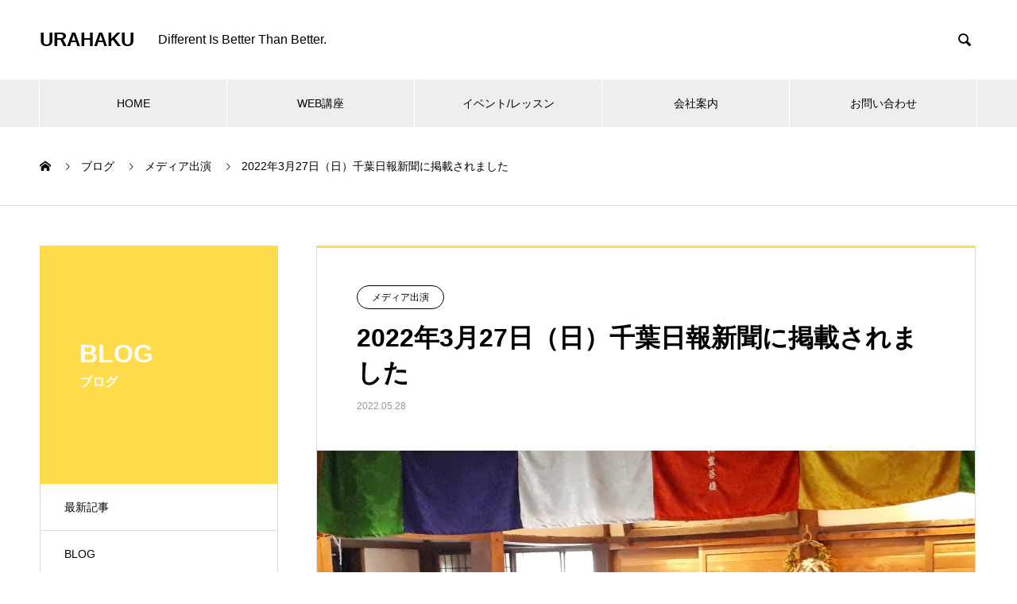

--- FILE ---
content_type: text/html; charset=UTF-8
request_url: https://urahaku.jp/2022/05/28/2022%E5%B9%B43%E6%9C%8827%E6%97%A5%E6%97%A5%E3%81%AE%E5%8D%83%E8%91%89%E6%97%A5%E5%A0%B1%E6%96%B0%E8%81%9E%E6%9C%9D%E5%88%8A%E3%81%AB%E3%80%81%E5%85%89%E7%A6%8F%E7%A6%85%E5%AF%BA%E3%81%A7%E3%81%AE/
body_size: 15278
content:
<!DOCTYPE html>
<html dir="ltr" lang="ja" prefix="og: https://ogp.me/ns#" prefix="og: http://ogp.me/ns#">
<head>
<meta charset="UTF-8">
  <meta name="viewport" content="width=device-width, initial-scale=1">
  <meta name="description" content="2022年3月27日(日)の千葉日報新聞朝刊に、光福禅寺でのコンサートが掲載されました。">
  <title>2022年3月27日（日）千葉日報新聞に掲載されました - URAHAKU</title>

		<!-- All in One SEO 4.9.3 - aioseo.com -->
	<meta name="description" content="2022年3月27日(日)の千葉日報新聞朝刊に、光福禅寺でのコンサートが掲載されました。" />
	<meta name="robots" content="max-image-preview:large" />
	<meta name="author" content="ピアノ大好き社長"/>
	<link rel="canonical" href="https://urahaku.jp/2022/05/28/2022%e5%b9%b43%e6%9c%8827%e6%97%a5%e6%97%a5%e3%81%ae%e5%8d%83%e8%91%89%e6%97%a5%e5%a0%b1%e6%96%b0%e8%81%9e%e6%9c%9d%e5%88%8a%e3%81%ab%e3%80%81%e5%85%89%e7%a6%8f%e7%a6%85%e5%af%ba%e3%81%a7%e3%81%ae/" />
	<meta name="generator" content="All in One SEO (AIOSEO) 4.9.3" />
		<meta property="og:locale" content="ja_JP" />
		<meta property="og:site_name" content="URAHAKU - ウラハクで、弾む人生を。" />
		<meta property="og:type" content="article" />
		<meta property="og:title" content="2022年3月27日（日）千葉日報新聞に掲載されました - URAHAKU" />
		<meta property="og:description" content="2022年3月27日(日)の千葉日報新聞朝刊に、光福禅寺でのコンサートが掲載されました。" />
		<meta property="og:url" content="https://urahaku.jp/2022/05/28/2022%e5%b9%b43%e6%9c%8827%e6%97%a5%e6%97%a5%e3%81%ae%e5%8d%83%e8%91%89%e6%97%a5%e5%a0%b1%e6%96%b0%e8%81%9e%e6%9c%9d%e5%88%8a%e3%81%ab%e3%80%81%e5%85%89%e7%a6%8f%e7%a6%85%e5%af%ba%e3%81%a7%e3%81%ae/" />
		<meta property="article:published_time" content="2022-05-28T14:08:07+00:00" />
		<meta property="article:modified_time" content="2022-05-28T14:10:32+00:00" />
		<meta name="twitter:card" content="summary" />
		<meta name="twitter:title" content="2022年3月27日（日）千葉日報新聞に掲載されました - URAHAKU" />
		<meta name="twitter:description" content="2022年3月27日(日)の千葉日報新聞朝刊に、光福禅寺でのコンサートが掲載されました。" />
		<script type="application/ld+json" class="aioseo-schema">
			{"@context":"https:\/\/schema.org","@graph":[{"@type":"BlogPosting","@id":"https:\/\/urahaku.jp\/2022\/05\/28\/2022%e5%b9%b43%e6%9c%8827%e6%97%a5%e6%97%a5%e3%81%ae%e5%8d%83%e8%91%89%e6%97%a5%e5%a0%b1%e6%96%b0%e8%81%9e%e6%9c%9d%e5%88%8a%e3%81%ab%e3%80%81%e5%85%89%e7%a6%8f%e7%a6%85%e5%af%ba%e3%81%a7%e3%81%ae\/#blogposting","name":"2022\u5e743\u670827\u65e5\uff08\u65e5\uff09\u5343\u8449\u65e5\u5831\u65b0\u805e\u306b\u63b2\u8f09\u3055\u308c\u307e\u3057\u305f - URAHAKU","headline":"2022\u5e743\u670827\u65e5\uff08\u65e5\uff09\u5343\u8449\u65e5\u5831\u65b0\u805e\u306b\u63b2\u8f09\u3055\u308c\u307e\u3057\u305f","author":{"@id":"https:\/\/urahaku.jp\/author\/mk\/#author"},"publisher":{"@id":"https:\/\/urahaku.jp\/#organization"},"image":{"@type":"ImageObject","url":"https:\/\/urahaku.jp\/wp-content\/uploads\/2022\/05\/A7FF4EEC-DA71-4242-86A3-92D330B848FE_1_201_a.jpeg","width":1477,"height":650},"datePublished":"2022-05-28T23:08:07+09:00","dateModified":"2022-05-28T23:10:32+09:00","inLanguage":"ja","mainEntityOfPage":{"@id":"https:\/\/urahaku.jp\/2022\/05\/28\/2022%e5%b9%b43%e6%9c%8827%e6%97%a5%e6%97%a5%e3%81%ae%e5%8d%83%e8%91%89%e6%97%a5%e5%a0%b1%e6%96%b0%e8%81%9e%e6%9c%9d%e5%88%8a%e3%81%ab%e3%80%81%e5%85%89%e7%a6%8f%e7%a6%85%e5%af%ba%e3%81%a7%e3%81%ae\/#webpage"},"isPartOf":{"@id":"https:\/\/urahaku.jp\/2022\/05\/28\/2022%e5%b9%b43%e6%9c%8827%e6%97%a5%e6%97%a5%e3%81%ae%e5%8d%83%e8%91%89%e6%97%a5%e5%a0%b1%e6%96%b0%e8%81%9e%e6%9c%9d%e5%88%8a%e3%81%ab%e3%80%81%e5%85%89%e7%a6%8f%e7%a6%85%e5%af%ba%e3%81%a7%e3%81%ae\/#webpage"},"articleSection":"\u30e1\u30c7\u30a3\u30a2\u51fa\u6f14"},{"@type":"BreadcrumbList","@id":"https:\/\/urahaku.jp\/2022\/05\/28\/2022%e5%b9%b43%e6%9c%8827%e6%97%a5%e6%97%a5%e3%81%ae%e5%8d%83%e8%91%89%e6%97%a5%e5%a0%b1%e6%96%b0%e8%81%9e%e6%9c%9d%e5%88%8a%e3%81%ab%e3%80%81%e5%85%89%e7%a6%8f%e7%a6%85%e5%af%ba%e3%81%a7%e3%81%ae\/#breadcrumblist","itemListElement":[{"@type":"ListItem","@id":"https:\/\/urahaku.jp#listItem","position":1,"name":"\u30db\u30fc\u30e0","item":"https:\/\/urahaku.jp","nextItem":{"@type":"ListItem","@id":"https:\/\/urahaku.jp\/category\/media\/#listItem","name":"\u30e1\u30c7\u30a3\u30a2\u51fa\u6f14"}},{"@type":"ListItem","@id":"https:\/\/urahaku.jp\/category\/media\/#listItem","position":2,"name":"\u30e1\u30c7\u30a3\u30a2\u51fa\u6f14","item":"https:\/\/urahaku.jp\/category\/media\/","nextItem":{"@type":"ListItem","@id":"https:\/\/urahaku.jp\/2022\/05\/28\/2022%e5%b9%b43%e6%9c%8827%e6%97%a5%e6%97%a5%e3%81%ae%e5%8d%83%e8%91%89%e6%97%a5%e5%a0%b1%e6%96%b0%e8%81%9e%e6%9c%9d%e5%88%8a%e3%81%ab%e3%80%81%e5%85%89%e7%a6%8f%e7%a6%85%e5%af%ba%e3%81%a7%e3%81%ae\/#listItem","name":"2022\u5e743\u670827\u65e5\uff08\u65e5\uff09\u5343\u8449\u65e5\u5831\u65b0\u805e\u306b\u63b2\u8f09\u3055\u308c\u307e\u3057\u305f"},"previousItem":{"@type":"ListItem","@id":"https:\/\/urahaku.jp#listItem","name":"\u30db\u30fc\u30e0"}},{"@type":"ListItem","@id":"https:\/\/urahaku.jp\/2022\/05\/28\/2022%e5%b9%b43%e6%9c%8827%e6%97%a5%e6%97%a5%e3%81%ae%e5%8d%83%e8%91%89%e6%97%a5%e5%a0%b1%e6%96%b0%e8%81%9e%e6%9c%9d%e5%88%8a%e3%81%ab%e3%80%81%e5%85%89%e7%a6%8f%e7%a6%85%e5%af%ba%e3%81%a7%e3%81%ae\/#listItem","position":3,"name":"2022\u5e743\u670827\u65e5\uff08\u65e5\uff09\u5343\u8449\u65e5\u5831\u65b0\u805e\u306b\u63b2\u8f09\u3055\u308c\u307e\u3057\u305f","previousItem":{"@type":"ListItem","@id":"https:\/\/urahaku.jp\/category\/media\/#listItem","name":"\u30e1\u30c7\u30a3\u30a2\u51fa\u6f14"}}]},{"@type":"Organization","@id":"https:\/\/urahaku.jp\/#organization","name":"URAHAKU","description":"\u30a6\u30e9\u30cf\u30af\u3067\u3001\u5f3e\u3080\u4eba\u751f\u3092\u3002","url":"https:\/\/urahaku.jp\/"},{"@type":"Person","@id":"https:\/\/urahaku.jp\/author\/mk\/#author","url":"https:\/\/urahaku.jp\/author\/mk\/","name":"\u30d4\u30a2\u30ce\u5927\u597d\u304d\u793e\u9577","image":{"@type":"ImageObject","@id":"https:\/\/urahaku.jp\/2022\/05\/28\/2022%e5%b9%b43%e6%9c%8827%e6%97%a5%e6%97%a5%e3%81%ae%e5%8d%83%e8%91%89%e6%97%a5%e5%a0%b1%e6%96%b0%e8%81%9e%e6%9c%9d%e5%88%8a%e3%81%ab%e3%80%81%e5%85%89%e7%a6%8f%e7%a6%85%e5%af%ba%e3%81%a7%e3%81%ae\/#authorImage","url":"https:\/\/secure.gravatar.com\/avatar\/e2bc51ac64d01127ab32b760668240666ef1baa756e73a2c7fd8e4d3e85e8107?s=96&d=mm&r=g","width":96,"height":96,"caption":"\u30d4\u30a2\u30ce\u5927\u597d\u304d\u793e\u9577"}},{"@type":"WebPage","@id":"https:\/\/urahaku.jp\/2022\/05\/28\/2022%e5%b9%b43%e6%9c%8827%e6%97%a5%e6%97%a5%e3%81%ae%e5%8d%83%e8%91%89%e6%97%a5%e5%a0%b1%e6%96%b0%e8%81%9e%e6%9c%9d%e5%88%8a%e3%81%ab%e3%80%81%e5%85%89%e7%a6%8f%e7%a6%85%e5%af%ba%e3%81%a7%e3%81%ae\/#webpage","url":"https:\/\/urahaku.jp\/2022\/05\/28\/2022%e5%b9%b43%e6%9c%8827%e6%97%a5%e6%97%a5%e3%81%ae%e5%8d%83%e8%91%89%e6%97%a5%e5%a0%b1%e6%96%b0%e8%81%9e%e6%9c%9d%e5%88%8a%e3%81%ab%e3%80%81%e5%85%89%e7%a6%8f%e7%a6%85%e5%af%ba%e3%81%a7%e3%81%ae\/","name":"2022\u5e743\u670827\u65e5\uff08\u65e5\uff09\u5343\u8449\u65e5\u5831\u65b0\u805e\u306b\u63b2\u8f09\u3055\u308c\u307e\u3057\u305f - URAHAKU","description":"2022\u5e743\u670827\u65e5(\u65e5)\u306e\u5343\u8449\u65e5\u5831\u65b0\u805e\u671d\u520a\u306b\u3001\u5149\u798f\u7985\u5bfa\u3067\u306e\u30b3\u30f3\u30b5\u30fc\u30c8\u304c\u63b2\u8f09\u3055\u308c\u307e\u3057\u305f\u3002","inLanguage":"ja","isPartOf":{"@id":"https:\/\/urahaku.jp\/#website"},"breadcrumb":{"@id":"https:\/\/urahaku.jp\/2022\/05\/28\/2022%e5%b9%b43%e6%9c%8827%e6%97%a5%e6%97%a5%e3%81%ae%e5%8d%83%e8%91%89%e6%97%a5%e5%a0%b1%e6%96%b0%e8%81%9e%e6%9c%9d%e5%88%8a%e3%81%ab%e3%80%81%e5%85%89%e7%a6%8f%e7%a6%85%e5%af%ba%e3%81%a7%e3%81%ae\/#breadcrumblist"},"author":{"@id":"https:\/\/urahaku.jp\/author\/mk\/#author"},"creator":{"@id":"https:\/\/urahaku.jp\/author\/mk\/#author"},"image":{"@type":"ImageObject","url":"https:\/\/urahaku.jp\/wp-content\/uploads\/2022\/05\/A7FF4EEC-DA71-4242-86A3-92D330B848FE_1_201_a.jpeg","@id":"https:\/\/urahaku.jp\/2022\/05\/28\/2022%e5%b9%b43%e6%9c%8827%e6%97%a5%e6%97%a5%e3%81%ae%e5%8d%83%e8%91%89%e6%97%a5%e5%a0%b1%e6%96%b0%e8%81%9e%e6%9c%9d%e5%88%8a%e3%81%ab%e3%80%81%e5%85%89%e7%a6%8f%e7%a6%85%e5%af%ba%e3%81%a7%e3%81%ae\/#mainImage","width":1477,"height":650},"primaryImageOfPage":{"@id":"https:\/\/urahaku.jp\/2022\/05\/28\/2022%e5%b9%b43%e6%9c%8827%e6%97%a5%e6%97%a5%e3%81%ae%e5%8d%83%e8%91%89%e6%97%a5%e5%a0%b1%e6%96%b0%e8%81%9e%e6%9c%9d%e5%88%8a%e3%81%ab%e3%80%81%e5%85%89%e7%a6%8f%e7%a6%85%e5%af%ba%e3%81%a7%e3%81%ae\/#mainImage"},"datePublished":"2022-05-28T23:08:07+09:00","dateModified":"2022-05-28T23:10:32+09:00"},{"@type":"WebSite","@id":"https:\/\/urahaku.jp\/#website","url":"https:\/\/urahaku.jp\/","name":"URAHAKU","description":"\u30a6\u30e9\u30cf\u30af\u3067\u3001\u5f3e\u3080\u4eba\u751f\u3092\u3002","inLanguage":"ja","publisher":{"@id":"https:\/\/urahaku.jp\/#organization"}}]}
		</script>
		<!-- All in One SEO -->

  <meta name="twitter:card" content="summary">
  <meta name="twitter:site" content="@urahakujp">
  <meta name="twitter:creator" content="urahakujp">
  <meta name="twitter:title" content="2022年3月27日（日）千葉日報新聞に掲載されました - URAHAKU">
  <meta property="twitter:description" content="2022年3月27日(日)の千葉日報新聞朝刊に、光福禅寺でのコンサートが掲載されました。">
    <meta name="twitter:image:src" content="https://urahaku.jp/wp-content/uploads/2022/05/A7FF4EEC-DA71-4242-86A3-92D330B848FE_1_201_a-740x440.jpeg">
  <link rel='dns-prefetch' href='//webfonts.xserver.jp' />
<link rel="alternate" type="application/rss+xml" title="URAHAKU &raquo; フィード" href="https://urahaku.jp/feed/" />
<link rel="alternate" type="application/rss+xml" title="URAHAKU &raquo; コメントフィード" href="https://urahaku.jp/comments/feed/" />
<link rel="alternate" type="application/rss+xml" title="URAHAKU &raquo; 2022年3月27日（日）千葉日報新聞に掲載されました のコメントのフィード" href="https://urahaku.jp/2022/05/28/2022%e5%b9%b43%e6%9c%8827%e6%97%a5%e6%97%a5%e3%81%ae%e5%8d%83%e8%91%89%e6%97%a5%e5%a0%b1%e6%96%b0%e8%81%9e%e6%9c%9d%e5%88%8a%e3%81%ab%e3%80%81%e5%85%89%e7%a6%8f%e7%a6%85%e5%af%ba%e3%81%a7%e3%81%ae/feed/" />
<link rel="alternate" title="oEmbed (JSON)" type="application/json+oembed" href="https://urahaku.jp/wp-json/oembed/1.0/embed?url=https%3A%2F%2Furahaku.jp%2F2022%2F05%2F28%2F2022%25e5%25b9%25b43%25e6%259c%258827%25e6%2597%25a5%25e6%2597%25a5%25e3%2581%25ae%25e5%258d%2583%25e8%2591%2589%25e6%2597%25a5%25e5%25a0%25b1%25e6%2596%25b0%25e8%2581%259e%25e6%259c%259d%25e5%2588%258a%25e3%2581%25ab%25e3%2580%2581%25e5%2585%2589%25e7%25a6%258f%25e7%25a6%2585%25e5%25af%25ba%25e3%2581%25a7%25e3%2581%25ae%2F" />
<link rel="alternate" title="oEmbed (XML)" type="text/xml+oembed" href="https://urahaku.jp/wp-json/oembed/1.0/embed?url=https%3A%2F%2Furahaku.jp%2F2022%2F05%2F28%2F2022%25e5%25b9%25b43%25e6%259c%258827%25e6%2597%25a5%25e6%2597%25a5%25e3%2581%25ae%25e5%258d%2583%25e8%2591%2589%25e6%2597%25a5%25e5%25a0%25b1%25e6%2596%25b0%25e8%2581%259e%25e6%259c%259d%25e5%2588%258a%25e3%2581%25ab%25e3%2580%2581%25e5%2585%2589%25e7%25a6%258f%25e7%25a6%2585%25e5%25af%25ba%25e3%2581%25a7%25e3%2581%25ae%2F&#038;format=xml" />
<style id='wp-img-auto-sizes-contain-inline-css' type='text/css'>
img:is([sizes=auto i],[sizes^="auto," i]){contain-intrinsic-size:3000px 1500px}
/*# sourceURL=wp-img-auto-sizes-contain-inline-css */
</style>
<link rel='stylesheet' id='mailchimpSF_main_css-css' href='https://urahaku.jp/?mcsf_action=main_css&#038;ver=ce5a43f364787afcc0c9f32623598270' type='text/css' media='all' />
<style id='wp-emoji-styles-inline-css' type='text/css'>

	img.wp-smiley, img.emoji {
		display: inline !important;
		border: none !important;
		box-shadow: none !important;
		height: 1em !important;
		width: 1em !important;
		margin: 0 0.07em !important;
		vertical-align: -0.1em !important;
		background: none !important;
		padding: 0 !important;
	}
/*# sourceURL=wp-emoji-styles-inline-css */
</style>
<link rel='stylesheet' id='wp-block-library-css' href='https://urahaku.jp/wp-includes/css/dist/block-library/style.min.css?ver=ce5a43f364787afcc0c9f32623598270' type='text/css' media='all' />
<style id='global-styles-inline-css' type='text/css'>
:root{--wp--preset--aspect-ratio--square: 1;--wp--preset--aspect-ratio--4-3: 4/3;--wp--preset--aspect-ratio--3-4: 3/4;--wp--preset--aspect-ratio--3-2: 3/2;--wp--preset--aspect-ratio--2-3: 2/3;--wp--preset--aspect-ratio--16-9: 16/9;--wp--preset--aspect-ratio--9-16: 9/16;--wp--preset--color--black: #000000;--wp--preset--color--cyan-bluish-gray: #abb8c3;--wp--preset--color--white: #ffffff;--wp--preset--color--pale-pink: #f78da7;--wp--preset--color--vivid-red: #cf2e2e;--wp--preset--color--luminous-vivid-orange: #ff6900;--wp--preset--color--luminous-vivid-amber: #fcb900;--wp--preset--color--light-green-cyan: #7bdcb5;--wp--preset--color--vivid-green-cyan: #00d084;--wp--preset--color--pale-cyan-blue: #8ed1fc;--wp--preset--color--vivid-cyan-blue: #0693e3;--wp--preset--color--vivid-purple: #9b51e0;--wp--preset--gradient--vivid-cyan-blue-to-vivid-purple: linear-gradient(135deg,rgb(6,147,227) 0%,rgb(155,81,224) 100%);--wp--preset--gradient--light-green-cyan-to-vivid-green-cyan: linear-gradient(135deg,rgb(122,220,180) 0%,rgb(0,208,130) 100%);--wp--preset--gradient--luminous-vivid-amber-to-luminous-vivid-orange: linear-gradient(135deg,rgb(252,185,0) 0%,rgb(255,105,0) 100%);--wp--preset--gradient--luminous-vivid-orange-to-vivid-red: linear-gradient(135deg,rgb(255,105,0) 0%,rgb(207,46,46) 100%);--wp--preset--gradient--very-light-gray-to-cyan-bluish-gray: linear-gradient(135deg,rgb(238,238,238) 0%,rgb(169,184,195) 100%);--wp--preset--gradient--cool-to-warm-spectrum: linear-gradient(135deg,rgb(74,234,220) 0%,rgb(151,120,209) 20%,rgb(207,42,186) 40%,rgb(238,44,130) 60%,rgb(251,105,98) 80%,rgb(254,248,76) 100%);--wp--preset--gradient--blush-light-purple: linear-gradient(135deg,rgb(255,206,236) 0%,rgb(152,150,240) 100%);--wp--preset--gradient--blush-bordeaux: linear-gradient(135deg,rgb(254,205,165) 0%,rgb(254,45,45) 50%,rgb(107,0,62) 100%);--wp--preset--gradient--luminous-dusk: linear-gradient(135deg,rgb(255,203,112) 0%,rgb(199,81,192) 50%,rgb(65,88,208) 100%);--wp--preset--gradient--pale-ocean: linear-gradient(135deg,rgb(255,245,203) 0%,rgb(182,227,212) 50%,rgb(51,167,181) 100%);--wp--preset--gradient--electric-grass: linear-gradient(135deg,rgb(202,248,128) 0%,rgb(113,206,126) 100%);--wp--preset--gradient--midnight: linear-gradient(135deg,rgb(2,3,129) 0%,rgb(40,116,252) 100%);--wp--preset--font-size--small: 13px;--wp--preset--font-size--medium: 20px;--wp--preset--font-size--large: 36px;--wp--preset--font-size--x-large: 42px;--wp--preset--spacing--20: 0.44rem;--wp--preset--spacing--30: 0.67rem;--wp--preset--spacing--40: 1rem;--wp--preset--spacing--50: 1.5rem;--wp--preset--spacing--60: 2.25rem;--wp--preset--spacing--70: 3.38rem;--wp--preset--spacing--80: 5.06rem;--wp--preset--shadow--natural: 6px 6px 9px rgba(0, 0, 0, 0.2);--wp--preset--shadow--deep: 12px 12px 50px rgba(0, 0, 0, 0.4);--wp--preset--shadow--sharp: 6px 6px 0px rgba(0, 0, 0, 0.2);--wp--preset--shadow--outlined: 6px 6px 0px -3px rgb(255, 255, 255), 6px 6px rgb(0, 0, 0);--wp--preset--shadow--crisp: 6px 6px 0px rgb(0, 0, 0);}:where(.is-layout-flex){gap: 0.5em;}:where(.is-layout-grid){gap: 0.5em;}body .is-layout-flex{display: flex;}.is-layout-flex{flex-wrap: wrap;align-items: center;}.is-layout-flex > :is(*, div){margin: 0;}body .is-layout-grid{display: grid;}.is-layout-grid > :is(*, div){margin: 0;}:where(.wp-block-columns.is-layout-flex){gap: 2em;}:where(.wp-block-columns.is-layout-grid){gap: 2em;}:where(.wp-block-post-template.is-layout-flex){gap: 1.25em;}:where(.wp-block-post-template.is-layout-grid){gap: 1.25em;}.has-black-color{color: var(--wp--preset--color--black) !important;}.has-cyan-bluish-gray-color{color: var(--wp--preset--color--cyan-bluish-gray) !important;}.has-white-color{color: var(--wp--preset--color--white) !important;}.has-pale-pink-color{color: var(--wp--preset--color--pale-pink) !important;}.has-vivid-red-color{color: var(--wp--preset--color--vivid-red) !important;}.has-luminous-vivid-orange-color{color: var(--wp--preset--color--luminous-vivid-orange) !important;}.has-luminous-vivid-amber-color{color: var(--wp--preset--color--luminous-vivid-amber) !important;}.has-light-green-cyan-color{color: var(--wp--preset--color--light-green-cyan) !important;}.has-vivid-green-cyan-color{color: var(--wp--preset--color--vivid-green-cyan) !important;}.has-pale-cyan-blue-color{color: var(--wp--preset--color--pale-cyan-blue) !important;}.has-vivid-cyan-blue-color{color: var(--wp--preset--color--vivid-cyan-blue) !important;}.has-vivid-purple-color{color: var(--wp--preset--color--vivid-purple) !important;}.has-black-background-color{background-color: var(--wp--preset--color--black) !important;}.has-cyan-bluish-gray-background-color{background-color: var(--wp--preset--color--cyan-bluish-gray) !important;}.has-white-background-color{background-color: var(--wp--preset--color--white) !important;}.has-pale-pink-background-color{background-color: var(--wp--preset--color--pale-pink) !important;}.has-vivid-red-background-color{background-color: var(--wp--preset--color--vivid-red) !important;}.has-luminous-vivid-orange-background-color{background-color: var(--wp--preset--color--luminous-vivid-orange) !important;}.has-luminous-vivid-amber-background-color{background-color: var(--wp--preset--color--luminous-vivid-amber) !important;}.has-light-green-cyan-background-color{background-color: var(--wp--preset--color--light-green-cyan) !important;}.has-vivid-green-cyan-background-color{background-color: var(--wp--preset--color--vivid-green-cyan) !important;}.has-pale-cyan-blue-background-color{background-color: var(--wp--preset--color--pale-cyan-blue) !important;}.has-vivid-cyan-blue-background-color{background-color: var(--wp--preset--color--vivid-cyan-blue) !important;}.has-vivid-purple-background-color{background-color: var(--wp--preset--color--vivid-purple) !important;}.has-black-border-color{border-color: var(--wp--preset--color--black) !important;}.has-cyan-bluish-gray-border-color{border-color: var(--wp--preset--color--cyan-bluish-gray) !important;}.has-white-border-color{border-color: var(--wp--preset--color--white) !important;}.has-pale-pink-border-color{border-color: var(--wp--preset--color--pale-pink) !important;}.has-vivid-red-border-color{border-color: var(--wp--preset--color--vivid-red) !important;}.has-luminous-vivid-orange-border-color{border-color: var(--wp--preset--color--luminous-vivid-orange) !important;}.has-luminous-vivid-amber-border-color{border-color: var(--wp--preset--color--luminous-vivid-amber) !important;}.has-light-green-cyan-border-color{border-color: var(--wp--preset--color--light-green-cyan) !important;}.has-vivid-green-cyan-border-color{border-color: var(--wp--preset--color--vivid-green-cyan) !important;}.has-pale-cyan-blue-border-color{border-color: var(--wp--preset--color--pale-cyan-blue) !important;}.has-vivid-cyan-blue-border-color{border-color: var(--wp--preset--color--vivid-cyan-blue) !important;}.has-vivid-purple-border-color{border-color: var(--wp--preset--color--vivid-purple) !important;}.has-vivid-cyan-blue-to-vivid-purple-gradient-background{background: var(--wp--preset--gradient--vivid-cyan-blue-to-vivid-purple) !important;}.has-light-green-cyan-to-vivid-green-cyan-gradient-background{background: var(--wp--preset--gradient--light-green-cyan-to-vivid-green-cyan) !important;}.has-luminous-vivid-amber-to-luminous-vivid-orange-gradient-background{background: var(--wp--preset--gradient--luminous-vivid-amber-to-luminous-vivid-orange) !important;}.has-luminous-vivid-orange-to-vivid-red-gradient-background{background: var(--wp--preset--gradient--luminous-vivid-orange-to-vivid-red) !important;}.has-very-light-gray-to-cyan-bluish-gray-gradient-background{background: var(--wp--preset--gradient--very-light-gray-to-cyan-bluish-gray) !important;}.has-cool-to-warm-spectrum-gradient-background{background: var(--wp--preset--gradient--cool-to-warm-spectrum) !important;}.has-blush-light-purple-gradient-background{background: var(--wp--preset--gradient--blush-light-purple) !important;}.has-blush-bordeaux-gradient-background{background: var(--wp--preset--gradient--blush-bordeaux) !important;}.has-luminous-dusk-gradient-background{background: var(--wp--preset--gradient--luminous-dusk) !important;}.has-pale-ocean-gradient-background{background: var(--wp--preset--gradient--pale-ocean) !important;}.has-electric-grass-gradient-background{background: var(--wp--preset--gradient--electric-grass) !important;}.has-midnight-gradient-background{background: var(--wp--preset--gradient--midnight) !important;}.has-small-font-size{font-size: var(--wp--preset--font-size--small) !important;}.has-medium-font-size{font-size: var(--wp--preset--font-size--medium) !important;}.has-large-font-size{font-size: var(--wp--preset--font-size--large) !important;}.has-x-large-font-size{font-size: var(--wp--preset--font-size--x-large) !important;}
/*# sourceURL=global-styles-inline-css */
</style>

<style id='classic-theme-styles-inline-css' type='text/css'>
/*! This file is auto-generated */
.wp-block-button__link{color:#fff;background-color:#32373c;border-radius:9999px;box-shadow:none;text-decoration:none;padding:calc(.667em + 2px) calc(1.333em + 2px);font-size:1.125em}.wp-block-file__button{background:#32373c;color:#fff;text-decoration:none}
/*# sourceURL=/wp-includes/css/classic-themes.min.css */
</style>
<link rel='stylesheet' id='contact-form-7-css' href='https://urahaku.jp/wp-content/plugins/contact-form-7/includes/css/styles.css?ver=6.1.4' type='text/css' media='all' />
<link rel='stylesheet' id='nano-style-css' href='https://urahaku.jp/wp-content/themes/nano_tcd065/style.css?ver=1.7.1' type='text/css' media='all' />
<script type="text/javascript" src="https://urahaku.jp/wp-includes/js/jquery/jquery.min.js?ver=3.7.1" id="jquery-core-js"></script>
<script type="text/javascript" src="https://urahaku.jp/wp-includes/js/jquery/jquery-migrate.min.js?ver=3.4.1" id="jquery-migrate-js"></script>
<script type="text/javascript" src="//webfonts.xserver.jp/js/xserver.js?ver=1.2.4" id="typesquare_std-js"></script>
<link rel="https://api.w.org/" href="https://urahaku.jp/wp-json/" /><link rel="alternate" title="JSON" type="application/json" href="https://urahaku.jp/wp-json/wp/v2/posts/472" /><link rel='shortlink' href='https://urahaku.jp/?p=472' />
<link rel="shortcut icon" href="https://urahaku.jp/wp-content/uploads/2024/04/Fashion-Brand-Art-Design-Logo.jpg">
<style>
.c-comment__form-submit:hover,.p-cb__item-btn a,.c-pw__btn,.p-readmore__btn:hover,.p-page-links a:hover span,.p-page-links > span,.p-pager a:hover,.p-pager span,.p-pagetop:focus,.p-pagetop:hover,.p-widget__title{background: }.p-breadcrumb__item{color: }.widget_nav_menu a:hover,.p-article02 a:hover .p-article02__title{color: #000000}.p-entry__body a,.custom-html-widget a{color: #a434ec}body{font-family: "Segoe UI", Verdana, "游ゴシック", YuGothic, "Hiragino Kaku Gothic ProN", Meiryo, sans-serif}.c-logo,.p-page-header__title,.p-banner__title,.p-cover__title,.p-archive-header__title,.p-article05__title,.p-article09__title,.p-cb__item-title,.p-article11__title,.p-article12__title,.p-index-content01__title,.p-header-content__title,.p-megamenu01__item-list > li > a,.p-article13__title,.p-megamenu02__title,.p-cover__header-title{font-family: "Segoe UI", Verdana, "游ゴシック", YuGothic, "Hiragino Kaku Gothic ProN", Meiryo, sans-serif}.p-hover-effect--type1:hover img{-webkit-transform: scale(1.2);transform: scale(1.2)}.l-header__logo a{color: #000000;font-size: 24px}.p-blog__title{color: #000000;font-size: 28px}.p-cat--1{color: #ffdc4c;border: 1px solid #ffdc4c}.p-cat--2{color: #000000;border: 1px solid #000000}.p-cat--8{color: #000000;border: 1px solid #000000}.p-cat--11{color: #000000;border: 1px solid #000000}.p-cat--5{color: #000000;border: 1px solid #000000}.p-cat--3{color: #1e73be;border: 1px solid #1e73be}.p-cat--6{color: #dd9933;border: 1px solid #dd9933}.p-cat--12{color: #dd3333;border: 1px solid #dd3333}.p-cat--9{color: #81d742;border: 1px solid #81d742}.p-article04:hover a .p-article04__title{color: #dd3333}.p-article06__content{border-left: 4px solid #a434ec}.p-article06__title a:hover{color: #a434ec}.p-article06__cat:hover{background: #a434ec}.l-header{background: #ffffff}.l-header--fixed.is-active{background: #ffffff}.l-header__desc{color: #000000;font-size: 16px}.l-header__nav{background: #eeeeee}.p-global-nav > li > a,.p-menu-btn{color: #000000}.p-global-nav > li > a:hover,.p-global-nav > .current-menu-item > a{background: #a434ec;color: #ffffff}.p-global-nav .sub-menu a{background: #a434ec;color: #ffffff}.p-global-nav .sub-menu a:hover{background: #a434ec;color: #ffffff}.p-global-nav .menu-item-has-children > a > .p-global-nav__toggle::before{border-color: #000000}.p-megamenu02::before{background: #a434ec}.p-megamenu02__list a:hover .p-article13__title{color: #a434ec}.p-footer-banners{background: #f4f4f4}.p-info{background: #ffffff;color: #000000}.p-info__logo{font-size: 40px}.p-info__desc{color: #000000;font-size: 14px}.p-footer-widgets{background: #ffffff;color: #000000}.p-footer-widget__title{color: #1e73be}.p-footer-nav{background: #ffffff;color: #000000}.p-footer-nav a{color: #000000}.p-footer-nav a:hover{color: #000000}.p-copyright{background: #1e73be}.p-blog__title,.p-entry,.p-headline,.p-cat-list__title{border-top: 3px solid #ffdc4c}.p-works-entry__header{border-bottom: 3px solid #ffdc4c}.p-article01 a:hover .p-article01__title,.p-article03 a:hover .p-article03__title,.p-article05__link,.p-article08__title a:hover,.p-article09__link,.p-article07 a:hover .p-article07__title,.p-article10 a:hover .p-article10__title{color: #ffdc4c}.p-page-header,.p-list__item a::before,.p-cover__header,.p-works-entry__cat:hover,.p-service-cat-header{background: #ffdc4c}.p-page-header__title,.p-cover__header-title{color: #ffffff;font-size: 32px}.p-page-header__sub,.p-cover__header-sub{color: #ffffff;font-size: 16px}.p-entry__title{font-size: 32px}.p-entry__body{font-size: 16px}@media screen and (max-width: 767px) {.p-blog__title{font-size: 24px}.p-list .is-current > a{color: #ffdc4c}.p-entry__title{font-size: 20px}.p-entry__body{font-size: 14px}}@media screen and (max-width: 1199px) {.p-global-nav > li > a,.p-global-nav > li > a:hover{background: #ffffff;color: #000000}}@media screen and (max-width: 991px) {.p-page-header__title,.p-cover__header-title{font-size: 22px}.p-page-header__sub,.p-cover__header-sub{font-size: 14px}}.c-load--type1 { border: 3px solid rgba(0, 0, 0, 0.2); border-top-color: ; }
@import url(http://fonts.googleapis.com/earlyaccess/notosansjp.css);

body {
    font-family: 'Noto Sans JP', sans-serif;
    }


@media only screen and (max-width: 1199px) {
.p-global-nav { width: 100%; }
}
</style>
<meta name="generator" content="Elementor 3.14.1; features: e_dom_optimization, e_optimized_assets_loading, e_optimized_css_loading, a11y_improvements, additional_custom_breakpoints; settings: css_print_method-external, google_font-enabled, font_display-auto">
<link rel="icon" href="https://urahaku.jp/wp-content/uploads/2025/04/cropped-ChatGPT-Image-2025年4月13日-17_18_52-32x32.png" sizes="32x32" />
<link rel="icon" href="https://urahaku.jp/wp-content/uploads/2025/04/cropped-ChatGPT-Image-2025年4月13日-17_18_52-192x192.png" sizes="192x192" />
<link rel="apple-touch-icon" href="https://urahaku.jp/wp-content/uploads/2025/04/cropped-ChatGPT-Image-2025年4月13日-17_18_52-180x180.png" />
<meta name="msapplication-TileImage" content="https://urahaku.jp/wp-content/uploads/2025/04/cropped-ChatGPT-Image-2025年4月13日-17_18_52-270x270.png" />
		<style type="text/css" id="wp-custom-css">
			.loop02 {
    padding-top: 0px;
    padding-bottom: 0px;
    display: flex;
    overflow: hidden;
}
.loop02__box {
    display: flex;
    animation: loop-list 50s linear infinite;
}
.loop02__item {
    width: calc(100vw / 4);
    display: block;
}
.loop02__item img {
    width: 100%;
}


@keyframes loop-list {
    from {
        transform: translateX(0);
    }
    to {
        transform: translateX(-100%);
    }
}
a img:hover {
    opacity: 0.7; /* 画像の透明度を変更する例 */
    /* 他のスタイル変更も可能 */
}		</style>
		<!-- Google tag (gtag.js) -->
<script async src="https://www.googletagmanager.com/gtag/js?id=UA-230098491-1"></script>
<script>
  window.dataLayer = window.dataLayer || [];
  function gtag(){dataLayer.push(arguments);}
  gtag('js', new Date());

  gtag('config', 'UA-230098491-1');
</script>
<!-- Google tag (gtag.js) -->
<script async src="https://www.googletagmanager.com/gtag/js?id=G-WWWZ139TCK"></script>
<script>
  window.dataLayer = window.dataLayer || [];
  function gtag(){dataLayer.push(arguments);}
  gtag('js', new Date());

  gtag('config', 'G-WWWZ139TCK');
</script></head>
<body class="wp-singular post-template-default single single-post postid-472 single-format-standard wp-custom-logo wp-theme-nano_tcd065 elementor-default elementor-kit-741">

  <div id="site_loader_overlay">
  <div id="site_loader_animation" class="c-load--type1">
      </div>
</div>

  <header id="js-header" class="l-header">
    <div class="l-header__inner l-inner">

      <div class="l-header__logo c-logo">
    <a href="https://urahaku.jp/">URAHAKU</a>
  </div>

      <p class="l-header__desc">Different Is Better Than Better.</p>

            <form id="js-header__form" role="search" method="get" class="l-header__form" action="https://urahaku.jp/" _lpchecked="1">
		    <input id="js-header__form-input" class="l-header__form-input" type="text" value="" name="s" tabindex="-1">
        <button id="js-header__form-close" class="l-header__form-close p-close-btn" aria-hidden="true" type="button">閉じる</button>
      </form>
      <button id="js-header__search" class="l-header__search" aria-hidden="true">&#xe915;</button>
      
   
    </div>
    <button id="js-menu-btn" class="p-menu-btn c-menu-btn"></button>
    <nav id="js-header__nav" class="l-header__nav">
      <ul id="js-global-nav" class="p-global-nav l-inner"><li id="menu-item-36" class="menu-item menu-item-type-custom menu-item-object-custom menu-item-home menu-item-36"><a href="http://urahaku.jp/">HOME<span class="p-global-nav__toggle"></span></a></li>
<li id="menu-item-2664" class="menu-item menu-item-type-post_type menu-item-object-page menu-item-2664"><a href="https://urahaku.jp/weblesson/">WEB講座<span class="p-global-nav__toggle"></span></a></li>
<li id="menu-item-200" class="menu-item menu-item-type-post_type menu-item-object-page menu-item-200"><a href="https://urahaku.jp/lesson/">イベント/レッスン<span class="p-global-nav__toggle"></span></a></li>
<li id="menu-item-196" class="menu-item menu-item-type-post_type menu-item-object-page menu-item-has-children menu-item-196"><a href="https://urahaku.jp/company/" data-megamenu="js-megamenu196">会社案内</a>
<ul class="sub-menu">
	<li id="menu-item-122" class="menu-item menu-item-type-post_type menu-item-object-company menu-item-122"><a href="https://urahaku.jp/company/philosophy/">企業理念　音楽を通じて心身の成長と豊かさを提供し、個々が持つ可能性を最大限に引き出します<span class="p-global-nav__toggle"></span></a></li>
	<li id="menu-item-123" class="menu-item menu-item-type-post_type menu-item-object-company menu-item-123"><a href="https://urahaku.jp/company/message/">社長挨拶　ピアノ大好き社長<span class="p-global-nav__toggle"></span></a></li>
	<li id="menu-item-124" class="menu-item menu-item-type-post_type menu-item-object-company menu-item-124"><a href="https://urahaku.jp/company/profile/">会社概要　Evolve Beyond Boundaries, Transform Every Moment.<span class="p-global-nav__toggle"></span></a></li>
	<li id="menu-item-125" class="menu-item menu-item-type-post_type menu-item-object-company menu-item-125"><a href="https://urahaku.jp/company/kuroki/">ピアニスト/身体リズム研究家　黒木洋平<span class="p-global-nav__toggle"></span></a></li>
</ul>
</li>
<li id="menu-item-195" class="menu-item menu-item-type-post_type menu-item-object-page menu-item-195"><a href="https://urahaku.jp/request/">お問い合わせ<span class="p-global-nav__toggle"></span></a></li>
</ul>      <button id="js-header__nav-close" class="l-header__nav-close p-close-btn">閉じる</button>
    </nav>

    <div id="js-megamenu196" class="p-megamenu02 js-megamenu">
  <div class="p-megamenu02__inner l-inner">

    <div class="p-megamenu02__header">
      <div>
        <p class="p-megamenu02__title">COMPANY</p>
        <p class="p-megamenu02__sub">会社案内</p>
      </div>
      <a class="p-megamenu02__link" href="https://urahaku.jp/company/">
        会社案内トップ      </a>
    </div>

    <ul class="p-megamenu02__list">
            <li class="p-article13">
        <a href="https://urahaku.jp/company/philosophy/">
          <div class="p-article13__img">
            <img width="440" height="480" src="https://urahaku.jp/wp-content/uploads/2022/05/名称未設定のデザイン-2-1-440x480.png" class="attachment-size10 size-size10 wp-post-image" alt="" decoding="async" loading="lazy" />          </div>
          <div class="p-article13__content">
            <p class="p-article13__title">企業理念</p>
            <p class="p-article13__sub">日本の音楽界を変革し、新たな価値を創造する</p>
          </div>
        </a>
      </li>
            <li class="p-article13">
        <a href="https://urahaku.jp/company/message/">
          <div class="p-article13__img">
            <img width="440" height="600" src="https://urahaku.jp/wp-content/uploads/2022/05/077A3529-2-1-440x600.jpg" class="attachment-size10 size-size10 wp-post-image" alt="" decoding="async" loading="lazy" />          </div>
          <div class="p-article13__content">
            <p class="p-article13__title">社長挨拶</p>
            <p class="p-article13__sub">MESSAGE</p>
          </div>
        </a>
      </li>
            <li class="p-article13">
        <a href="https://urahaku.jp/company/profile/">
          <div class="p-article13__img">
            <img width="440" height="600" src="https://urahaku.jp/wp-content/uploads/2022/05/magnolias-g483dee7f9_1920-440x600.jpg" class="attachment-size10 size-size10 wp-post-image" alt="" decoding="async" loading="lazy" />          </div>
          <div class="p-article13__content">
            <p class="p-article13__title">会社概要</p>
            <p class="p-article13__sub">PROFILE</p>
          </div>
        </a>
      </li>
            <li class="p-article13">
        <a href="https://urahaku.jp/company/kuroki/">
          <div class="p-article13__img">
            <img width="440" height="600" src="https://urahaku.jp/wp-content/uploads/2022/05/IMG_7446-440x600.jpg" class="attachment-size10 size-size10 wp-post-image" alt="" decoding="async" loading="lazy" />          </div>
          <div class="p-article13__content">
            <p class="p-article13__title">アーティスト</p>
            <p class="p-article13__sub">黒木洋平</p>
          </div>
        </a>
      </li>
          </ul>

  </div>
</div>

</header>
  <main class="l-main">
<ol class="p-breadcrumb c-breadcrumb l-inner" itemscope itemtype="http://schema.org/BreadcrumbList">
<li class="p-breadcrumb__item c-breadcrumb__item c-breadcrumb__item--home" itemprop="itemListElement" itemscope itemtype="http://schema.org/ListItem"><a href="https://urahaku.jp/" itemprop="item"><span itemprop="name">HOME</span></a><meta itemprop="position" content="1"></li>
<li class="p-breadcrumb__item c-breadcrumb__item" itemprop="itemListElement" itemscope itemtype="http://schema.org/ListItem"><a href="https://urahaku.jp" itemprop="item"><span itemprop="name">ブログ</span></a><meta itemprop="position" content="2"></li>
<li class="p-breadcrumb__item c-breadcrumb__item" itemprop="itemListElement" itemscope itemtype="http://schema.org/ListItem"><a href="https://urahaku.jp/category/media/" itemprop="item"><span itemprop="name">メディア出演</span></a><meta itemprop="position" content="3"></li>
<li class="p-breadcrumb__item c-breadcrumb__item" itemprop="itemListElement" itemscope itemtype="http://schema.org/ListItem"><span itemprop="name">2022年3月27日（日）千葉日報新聞に掲載されました</span><meta itemprop="position" content="4"></li>
</ol>

<div class="l-contents l-contents--grid">

  <div class="l-contents__inner l-inner">

    <header class="l-page-header">
  <div class="p-page-header">
    <h1 class="p-page-header__title">BLOG</h1>
    <p class="p-page-header__sub">ブログ</p>
  </div>
  <ul id="js-list" class="p-list">
<li class="p-list__item"><a href="https://urahaku.jp">最新記事</a></li><li class="p-list__item"><a href="https://urahaku.jp/category/blog/">BLOG</a></li><li class="p-list__item"><a href="https://urahaku.jp/category/news/">お知らせ</a></li><li class="p-list__item"><a href="https://urahaku.jp/category/concert/">コンサート</a></li><li class="p-list__item is-current is-parent"><a href="https://urahaku.jp/category/media/">メディア出演</a></li><li class="p-list__item"><a href="https://urahaku.jp/category/workshop/">ワークショップ</a></li></ul>
</header>

    <div class="l-primary">

            <article class="p-entry">

        <div class="p-entry__inner">

  	      <header class="p-entry__header">

                        <a class="p-entry__cat p-cat p-cat--11" href="https://urahaku.jp/category/media/">メディア出演</a>
            
            <h1 class="p-entry__title">2022年3月27日（日）千葉日報新聞に掲載されました</h1>

            <ul class="p-entry_date">
                          <li class="date"><time class="p-entry__date" datetime="2022-05-28">2022.05.28</time></li>
                                      </ul>

          </header>

            	      <div class="p-entry__img p-entry__img--lg">
            <img width="1477" height="650" src="https://urahaku.jp/wp-content/uploads/2022/05/A7FF4EEC-DA71-4242-86A3-92D330B848FE_1_201_a.jpeg" class="attachment-full size-full wp-post-image" alt="" decoding="async" fetchpriority="high" srcset="https://urahaku.jp/wp-content/uploads/2022/05/A7FF4EEC-DA71-4242-86A3-92D330B848FE_1_201_a.jpeg 1477w, https://urahaku.jp/wp-content/uploads/2022/05/A7FF4EEC-DA71-4242-86A3-92D330B848FE_1_201_a-500x220.jpeg 500w, https://urahaku.jp/wp-content/uploads/2022/05/A7FF4EEC-DA71-4242-86A3-92D330B848FE_1_201_a-1024x451.jpeg 1024w, https://urahaku.jp/wp-content/uploads/2022/05/A7FF4EEC-DA71-4242-86A3-92D330B848FE_1_201_a-300x132.jpeg 300w, https://urahaku.jp/wp-content/uploads/2022/05/A7FF4EEC-DA71-4242-86A3-92D330B848FE_1_201_a-768x338.jpeg 768w" sizes="(max-width: 1477px) 100vw, 1477px" />          </div>
          
          <div class="p-entry__body">
          <p>2022年3月27日(日)の千葉日報新聞朝刊に、光福禅寺でのコンサートが掲載されました。</p>
<p><img decoding="async" class="alignnone size-medium wp-image-309" src="https://urahaku.jp/wp-content/uploads/2022/05/DB81CA95-D13A-43C3-B074-E4B5B8E74B2F-224x300.jpeg" alt="" width="224" height="300" srcset="https://urahaku.jp/wp-content/uploads/2022/05/DB81CA95-D13A-43C3-B074-E4B5B8E74B2F-224x300.jpeg 224w, https://urahaku.jp/wp-content/uploads/2022/05/DB81CA95-D13A-43C3-B074-E4B5B8E74B2F-765x1024.jpeg 765w, https://urahaku.jp/wp-content/uploads/2022/05/DB81CA95-D13A-43C3-B074-E4B5B8E74B2F-768x1027.jpeg 768w, https://urahaku.jp/wp-content/uploads/2022/05/DB81CA95-D13A-43C3-B074-E4B5B8E74B2F-1148x1536.jpeg 1148w, https://urahaku.jp/wp-content/uploads/2022/05/DB81CA95-D13A-43C3-B074-E4B5B8E74B2F.jpeg 1507w" sizes="(max-width: 224px) 100vw, 224px" /></p>
          </div>

          			<ul class="p-entry__share c-share u-clearfix c-share--sm c-share--color">
				<li class="c-share__btn c-share__btn--twitter">
			    <a href="http://twitter.com/share?text=2022%E5%B9%B43%E6%9C%8827%E6%97%A5%EF%BC%88%E6%97%A5%EF%BC%89%E5%8D%83%E8%91%89%E6%97%A5%E5%A0%B1%E6%96%B0%E8%81%9E%E3%81%AB%E6%8E%B2%E8%BC%89%E3%81%95%E3%82%8C%E3%81%BE%E3%81%97%E3%81%9F&url=https%3A%2F%2Furahaku.jp%2F2022%2F05%2F28%2F2022%25e5%25b9%25b43%25e6%259c%258827%25e6%2597%25a5%25e6%2597%25a5%25e3%2581%25ae%25e5%258d%2583%25e8%2591%2589%25e6%2597%25a5%25e5%25a0%25b1%25e6%2596%25b0%25e8%2581%259e%25e6%259c%259d%25e5%2588%258a%25e3%2581%25ab%25e3%2580%2581%25e5%2585%2589%25e7%25a6%258f%25e7%25a6%2585%25e5%25af%25ba%25e3%2581%25a7%25e3%2581%25ae%2F&via=URAHAKUjp&tw_p=tweetbutton&related=URAHAKUjp"  onclick="javascript:window.open(this.href, '', 'menubar=no,toolbar=no,resizable=yes,scrollbars=yes,height=400,width=600');return false;">
			     	<i class="c-share__icn c-share__icn--twitter"></i>
			      <span class="c-share__title">Tweet</span>
			   	</a>
			   </li>
			</ul>

          
          
<ul class="p-entry__meta-box c-meta-box u-clearfix">
	<li class="c-meta-box__item c-meta-box__item--author">投稿者: <a href="https://urahaku.jp/author/mk/" title="ピアノ大好き社長 の投稿" rel="author">ピアノ大好き社長</a></li><li class="c-meta-box__item c-meta-box__item--category"><a href="https://urahaku.jp/category/media/" rel="category tag">メディア出演</a></li><li class="c-meta-box__item c-meta-box__item--comment">コメント: <a href="#comment_headline">0</a></li></ul>

          			    <ul class="p-nav01 c-nav01 u-clearfix">
			    	<li class="p-nav01__item--prev p-nav01__item c-nav01__item c-nav01__item--prev"><a href="https://urahaku.jp/2022/05/26/urahaku%e3%82%a2%e3%83%bc%e3%83%86%e3%82%a3%e3%82%b9%e3%83%88%e3%81%8b%e3%82%89%e3%81%ae%e3%83%a1%e3%83%83%e3%82%bb%e3%83%bc%e3%82%b8/" data-prev="前の記事"><span>URAHAKUアーティストからのメッセージ</span></a></li>
			    	<li class="p-nav01__item--next p-nav01__item c-nav01__item c-nav01__item--next"><a href="https://urahaku.jp/2022/05/28/2022%e5%b9%b41%e6%9c%8813%e6%97%a5%ef%bc%88%e9%87%91%ef%bc%89%e5%8d%83%e8%91%89%e6%97%a5%e5%a0%b1%e6%96%b0%e8%81%9e%e3%81%ab%e6%8e%b2%e8%bc%89%e3%81%95%e3%82%8c%e3%81%be%e3%81%97%e3%81%9f/" data-next="次の記事"><span>2022年1月13日（金）千葉日報新聞に掲載されまし...</span></a></li>
			    </ul>
          
  	    </div>
      </article>
      
      
      <div class="c-comment">
	<ul id="js-comment__tab" class="c-comment__tab u-clearfix">
		  	<li class="c-comment__tab-item is-active"><a href="#js-comment-area">コメント ( 0 )</a></li>
    <li class="c-comment__tab-item"><a href="#js-trackback-area">トラックバック ( 0 )</a></li>
			</ul>
  <div id="js-comment-area">
  	<ol id="comments" class="c-comment__list">
						<li class="c-comment__list-item">
      	<div class="c-comment__item-body"><p>この記事へのコメントはありません。</p></div>
      </li>
					</ol>
	</div>
	  <div id="js-trackback-area">
  	<ol class="c-comment__list">
			     	<li class="c-comment__list-item">
      	<div class="c-comment__item-body"><p>この記事へのトラックバックはありません。</p></div>
      </li>
					</ol>
    <div class="c-comment__input">
    	<label class="c-comment__label">
      	<span class="c-comment__label-text">トラックバック URL</span><input type="text" class="c-comment__trackback-url" name="trackback_url" value="https://urahaku.jp/2022/05/28/2022%e5%b9%b43%e6%9c%8827%e6%97%a5%e6%97%a5%e3%81%ae%e5%8d%83%e8%91%89%e6%97%a5%e5%a0%b1%e6%96%b0%e8%81%9e%e6%9c%9d%e5%88%8a%e3%81%ab%e3%80%81%e5%85%89%e7%a6%8f%e7%a6%85%e5%af%ba%e3%81%a7%e3%81%ae/trackback/" readonly="readonly" onfocus="this.select()">
      </label>
    </div>
	</div>
		<fieldset id="respond" class="c-comment__form-wrapper">
  	<div class="c-comment__cancel">
			<a rel="nofollow" id="cancel-comment-reply-link" href="/2022/05/28/2022%E5%B9%B43%E6%9C%8827%E6%97%A5%E6%97%A5%E3%81%AE%E5%8D%83%E8%91%89%E6%97%A5%E5%A0%B1%E6%96%B0%E8%81%9E%E6%9C%9D%E5%88%8A%E3%81%AB%E3%80%81%E5%85%89%E7%A6%8F%E7%A6%85%E5%AF%BA%E3%81%A7%E3%81%AE/#respond" style="display:none;">返信をキャンセルする。</a>		</div>
    <form action="https://urahaku.jp/wp-comments-post.php" class="c-comment__form" method="post">
			    	<div class="c-comment__input">
      	<label><span class="c-comment__label-text">名前 ( 必須 )</span><input type="text" name="author" value="" tabindex="1" aria-required="true"></label>
      </div>
      <div class="c-comment__input">
      	<label><span class="c-comment__label-text">E-MAIL ( 必須 ) - 公開されません -</span><input type="text" name="email" value="" tabindex="2" aria-required="true"></label>
      </div>
      <div class="c-comment__input">
      	<label><span class="c-comment__label-text">URL</span><input type="text" name="url" value="" tabindex="3"></label>
      </div>
			      <div class="c-comment__input">
      	<textarea id="js-comment__textarea" name="comment" tabindex="4"></textarea>
      </div>
			<p style="display: none !important;"><label>&#916;<textarea name="ak_hp_textarea" cols="45" rows="8" maxlength="100"></textarea></label><input type="hidden" id="ak_js_1" name="ak_js" value="176"/><script>document.getElementById( "ak_js_1" ).setAttribute( "value", ( new Date() ).getTime() );</script></p>      <input type="submit" class="c-comment__form-submit" tabindex="5" value="コメントを書く">
      <div class="c-comment__form-hidden">
				<input type='hidden' name='comment_post_ID' value='472' id='comment_post_ID' />
<input type='hidden' name='comment_parent' id='comment_parent' value='0' />
      </div>
    </form>
	</fieldset>
	</div>

            <section>
        <h2 class="p-headline">関連記事</h2>
  	  	<div class="p-entry__related">

                    <article class="p-entry__related-item p-article03">
            <a href="https://urahaku.jp/2022/05/28/2022%e5%b9%b41%e6%9c%8813%e6%97%a5%ef%bc%88%e9%87%91%ef%bc%89%e5%8d%83%e8%91%89%e6%97%a5%e5%a0%b1%e6%96%b0%e8%81%9e%e3%81%ab%e6%8e%b2%e8%bc%89%e3%81%95%e3%82%8c%e3%81%be%e3%81%97%e3%81%9f/" class="p-hover-effect--type1">
              <div class="p-article03__img">
                <img width="520" height="312" src="https://urahaku.jp/wp-content/uploads/2022/05/F63356FC-57E2-4185-95F0-B0DFC4CF14DE-520x312.jpeg" class="attachment-size6 size-size6 wp-post-image" alt="" decoding="async" loading="lazy" />              </div>
              <h3 class="p-article03__title">2022年1月13日（金）千葉日報新聞に掲載されました</h3>
            </a>
          </article>
          
        </div>
      </section>
      
    </div><!-- /.l-primary -->

    <div class="l-secondary">
</div><!-- /.l-secondary -->

  </div>
</div>

  </main>
  <footer class="l-footer">

    
    <div class="p-info">
      <div class="p-info__inner l-inner">

        <div class="p-info__logo c-logo">
    <a href="https://urahaku.jp/">URAHAKU</a>
  </div>

        <p class="p-info__desc">Different Is Better Than Better.</p>

	      <ul class="p-social-nav">
                                        <li class="p-social-nav__item p-social-nav__item--instagram"><a href="https://instragam.com/urahakujp" rel="nofollow" target="_blank" title="Instagram"></a></li>
                                        <li class="p-social-nav__item p-social-nav__item--mail"><a href="mailto:info@urahaku.jp" rel="nofollow" target="_blank" title="Mail"></a></li>
                                <li class="p-social-nav__item p-social-nav__item--rss"><a href="https://urahaku.jp/feed/" rel="nofollow" target="_blank" title="RSS"></a></li>
          	      </ul>
      </div>
    </div>
        <ul id="menu-%e3%83%95%e3%83%83%e3%82%bf%e3%83%bc%e3%83%a1%e3%83%8b%e3%83%a5%e3%83%bc" class="p-footer-nav"><li id="menu-item-354" class="menu-item menu-item-type-post_type menu-item-object-page menu-item-354"><a href="https://urahaku.jp/aboutsite/">サイトについて</a></li>
<li id="menu-item-353" class="menu-item menu-item-type-post_type menu-item-object-page menu-item-353"><a href="https://urahaku.jp/%e5%80%8b%e4%ba%ba%e6%83%85%e5%a0%b1%e4%bf%9d%e8%ad%b7%e6%96%b9%e9%87%9d/">個人情報保護方針/特定商取引法に基づく表記</a></li>
</ul>    <p class="p-copyright">
      <small>Copyright &copy; URAHAKU All Rights Reserved.</small>
    </p>
    <div id="js-pagetop" class="p-pagetop"><a href="#"></a></div>
  </footer>
  <script type="speculationrules">
{"prefetch":[{"source":"document","where":{"and":[{"href_matches":"/*"},{"not":{"href_matches":["/wp-*.php","/wp-admin/*","/wp-content/uploads/*","/wp-content/*","/wp-content/plugins/*","/wp-content/themes/nano_tcd065/*","/*\\?(.+)"]}},{"not":{"selector_matches":"a[rel~=\"nofollow\"]"}},{"not":{"selector_matches":".no-prefetch, .no-prefetch a"}}]},"eagerness":"conservative"}]}
</script>
<script type="text/javascript" src="https://urahaku.jp/wp-includes/js/dist/hooks.min.js?ver=dd5603f07f9220ed27f1" id="wp-hooks-js"></script>
<script type="text/javascript" src="https://urahaku.jp/wp-includes/js/dist/i18n.min.js?ver=c26c3dc7bed366793375" id="wp-i18n-js"></script>
<script type="text/javascript" id="wp-i18n-js-after">
/* <![CDATA[ */
wp.i18n.setLocaleData( { 'text direction\u0004ltr': [ 'ltr' ] } );
//# sourceURL=wp-i18n-js-after
/* ]]> */
</script>
<script type="text/javascript" src="https://urahaku.jp/wp-content/plugins/contact-form-7/includes/swv/js/index.js?ver=6.1.4" id="swv-js"></script>
<script type="text/javascript" id="contact-form-7-js-translations">
/* <![CDATA[ */
( function( domain, translations ) {
	var localeData = translations.locale_data[ domain ] || translations.locale_data.messages;
	localeData[""].domain = domain;
	wp.i18n.setLocaleData( localeData, domain );
} )( "contact-form-7", {"translation-revision-date":"2025-11-30 08:12:23+0000","generator":"GlotPress\/4.0.3","domain":"messages","locale_data":{"messages":{"":{"domain":"messages","plural-forms":"nplurals=1; plural=0;","lang":"ja_JP"},"This contact form is placed in the wrong place.":["\u3053\u306e\u30b3\u30f3\u30bf\u30af\u30c8\u30d5\u30a9\u30fc\u30e0\u306f\u9593\u9055\u3063\u305f\u4f4d\u7f6e\u306b\u7f6e\u304b\u308c\u3066\u3044\u307e\u3059\u3002"],"Error:":["\u30a8\u30e9\u30fc:"]}},"comment":{"reference":"includes\/js\/index.js"}} );
//# sourceURL=contact-form-7-js-translations
/* ]]> */
</script>
<script type="text/javascript" id="contact-form-7-js-before">
/* <![CDATA[ */
var wpcf7 = {
    "api": {
        "root": "https:\/\/urahaku.jp\/wp-json\/",
        "namespace": "contact-form-7\/v1"
    }
};
//# sourceURL=contact-form-7-js-before
/* ]]> */
</script>
<script type="text/javascript" src="https://urahaku.jp/wp-content/plugins/contact-form-7/includes/js/index.js?ver=6.1.4" id="contact-form-7-js"></script>
<script type="text/javascript" src="https://urahaku.jp/wp-content/themes/nano_tcd065/assets/js/bundle.js?ver=1.7.1" id="nano-bundle-js"></script>
<script type="text/javascript" src="https://urahaku.jp/wp-content/themes/nano_tcd065/assets/js/comment.js?ver=1.7.1" id="nano-comment-js"></script>
<script id="wp-emoji-settings" type="application/json">
{"baseUrl":"https://s.w.org/images/core/emoji/17.0.2/72x72/","ext":".png","svgUrl":"https://s.w.org/images/core/emoji/17.0.2/svg/","svgExt":".svg","source":{"concatemoji":"https://urahaku.jp/wp-includes/js/wp-emoji-release.min.js?ver=ce5a43f364787afcc0c9f32623598270"}}
</script>
<script type="module">
/* <![CDATA[ */
/*! This file is auto-generated */
const a=JSON.parse(document.getElementById("wp-emoji-settings").textContent),o=(window._wpemojiSettings=a,"wpEmojiSettingsSupports"),s=["flag","emoji"];function i(e){try{var t={supportTests:e,timestamp:(new Date).valueOf()};sessionStorage.setItem(o,JSON.stringify(t))}catch(e){}}function c(e,t,n){e.clearRect(0,0,e.canvas.width,e.canvas.height),e.fillText(t,0,0);t=new Uint32Array(e.getImageData(0,0,e.canvas.width,e.canvas.height).data);e.clearRect(0,0,e.canvas.width,e.canvas.height),e.fillText(n,0,0);const a=new Uint32Array(e.getImageData(0,0,e.canvas.width,e.canvas.height).data);return t.every((e,t)=>e===a[t])}function p(e,t){e.clearRect(0,0,e.canvas.width,e.canvas.height),e.fillText(t,0,0);var n=e.getImageData(16,16,1,1);for(let e=0;e<n.data.length;e++)if(0!==n.data[e])return!1;return!0}function u(e,t,n,a){switch(t){case"flag":return n(e,"\ud83c\udff3\ufe0f\u200d\u26a7\ufe0f","\ud83c\udff3\ufe0f\u200b\u26a7\ufe0f")?!1:!n(e,"\ud83c\udde8\ud83c\uddf6","\ud83c\udde8\u200b\ud83c\uddf6")&&!n(e,"\ud83c\udff4\udb40\udc67\udb40\udc62\udb40\udc65\udb40\udc6e\udb40\udc67\udb40\udc7f","\ud83c\udff4\u200b\udb40\udc67\u200b\udb40\udc62\u200b\udb40\udc65\u200b\udb40\udc6e\u200b\udb40\udc67\u200b\udb40\udc7f");case"emoji":return!a(e,"\ud83e\u1fac8")}return!1}function f(e,t,n,a){let r;const o=(r="undefined"!=typeof WorkerGlobalScope&&self instanceof WorkerGlobalScope?new OffscreenCanvas(300,150):document.createElement("canvas")).getContext("2d",{willReadFrequently:!0}),s=(o.textBaseline="top",o.font="600 32px Arial",{});return e.forEach(e=>{s[e]=t(o,e,n,a)}),s}function r(e){var t=document.createElement("script");t.src=e,t.defer=!0,document.head.appendChild(t)}a.supports={everything:!0,everythingExceptFlag:!0},new Promise(t=>{let n=function(){try{var e=JSON.parse(sessionStorage.getItem(o));if("object"==typeof e&&"number"==typeof e.timestamp&&(new Date).valueOf()<e.timestamp+604800&&"object"==typeof e.supportTests)return e.supportTests}catch(e){}return null}();if(!n){if("undefined"!=typeof Worker&&"undefined"!=typeof OffscreenCanvas&&"undefined"!=typeof URL&&URL.createObjectURL&&"undefined"!=typeof Blob)try{var e="postMessage("+f.toString()+"("+[JSON.stringify(s),u.toString(),c.toString(),p.toString()].join(",")+"));",a=new Blob([e],{type:"text/javascript"});const r=new Worker(URL.createObjectURL(a),{name:"wpTestEmojiSupports"});return void(r.onmessage=e=>{i(n=e.data),r.terminate(),t(n)})}catch(e){}i(n=f(s,u,c,p))}t(n)}).then(e=>{for(const n in e)a.supports[n]=e[n],a.supports.everything=a.supports.everything&&a.supports[n],"flag"!==n&&(a.supports.everythingExceptFlag=a.supports.everythingExceptFlag&&a.supports[n]);var t;a.supports.everythingExceptFlag=a.supports.everythingExceptFlag&&!a.supports.flag,a.supports.everything||((t=a.source||{}).concatemoji?r(t.concatemoji):t.wpemoji&&t.twemoji&&(r(t.twemoji),r(t.wpemoji)))});
//# sourceURL=https://urahaku.jp/wp-includes/js/wp-emoji-loader.min.js
/* ]]> */
</script>
<script>
(function($) {
  var initialized = false;
  var initialize = function() {
    if (initialized) return;
    initialized = true;

    $(document).trigger('js-initialized');
    $(window).trigger('resize').trigger('scroll');
  };

  	$(window).load(function() {
    setTimeout(initialize, 800);
		$('#site_loader_animation:not(:hidden, :animated)').delay(600).fadeOut(400);
		$('#site_loader_overlay:not(:hidden, :animated)').delay(900).fadeOut(800);
	});
	setTimeout(function(){
		setTimeout(initialize, 800);
		$('#site_loader_animation:not(:hidden, :animated)').delay(600).fadeOut(400);
		$('#site_loader_overlay:not(:hidden, :animated)').delay(900).fadeOut(800);
	}, 3000);

  
})(jQuery);
</script>
</body>
</html>
